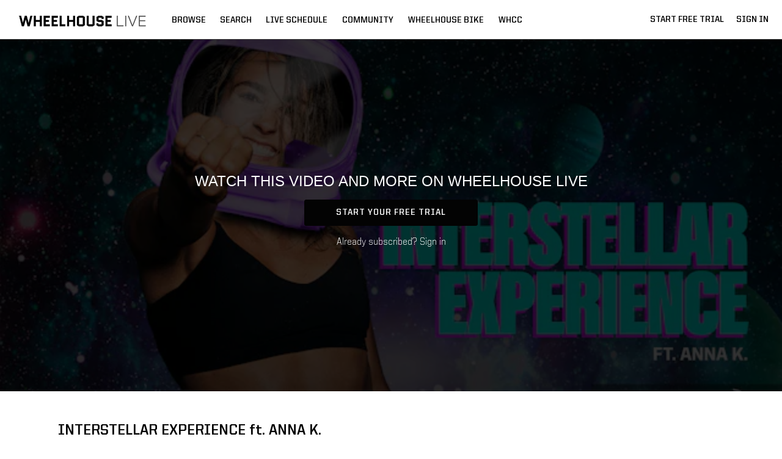

--- FILE ---
content_type: text/html; charset=utf-8
request_url: https://www.google.com/recaptcha/enterprise/anchor?ar=1&k=6LfvmnopAAAAACA1XKDZ4aLl79C20qmy7BJp9SP8&co=aHR0cHM6Ly93d3cud2hlZWxob3VzZS5saXZlOjQ0Mw..&hl=en&v=PoyoqOPhxBO7pBk68S4YbpHZ&size=invisible&anchor-ms=20000&execute-ms=30000&cb=uhr3yaxxwkm6
body_size: 49000
content:
<!DOCTYPE HTML><html dir="ltr" lang="en"><head><meta http-equiv="Content-Type" content="text/html; charset=UTF-8">
<meta http-equiv="X-UA-Compatible" content="IE=edge">
<title>reCAPTCHA</title>
<style type="text/css">
/* cyrillic-ext */
@font-face {
  font-family: 'Roboto';
  font-style: normal;
  font-weight: 400;
  font-stretch: 100%;
  src: url(//fonts.gstatic.com/s/roboto/v48/KFO7CnqEu92Fr1ME7kSn66aGLdTylUAMa3GUBHMdazTgWw.woff2) format('woff2');
  unicode-range: U+0460-052F, U+1C80-1C8A, U+20B4, U+2DE0-2DFF, U+A640-A69F, U+FE2E-FE2F;
}
/* cyrillic */
@font-face {
  font-family: 'Roboto';
  font-style: normal;
  font-weight: 400;
  font-stretch: 100%;
  src: url(//fonts.gstatic.com/s/roboto/v48/KFO7CnqEu92Fr1ME7kSn66aGLdTylUAMa3iUBHMdazTgWw.woff2) format('woff2');
  unicode-range: U+0301, U+0400-045F, U+0490-0491, U+04B0-04B1, U+2116;
}
/* greek-ext */
@font-face {
  font-family: 'Roboto';
  font-style: normal;
  font-weight: 400;
  font-stretch: 100%;
  src: url(//fonts.gstatic.com/s/roboto/v48/KFO7CnqEu92Fr1ME7kSn66aGLdTylUAMa3CUBHMdazTgWw.woff2) format('woff2');
  unicode-range: U+1F00-1FFF;
}
/* greek */
@font-face {
  font-family: 'Roboto';
  font-style: normal;
  font-weight: 400;
  font-stretch: 100%;
  src: url(//fonts.gstatic.com/s/roboto/v48/KFO7CnqEu92Fr1ME7kSn66aGLdTylUAMa3-UBHMdazTgWw.woff2) format('woff2');
  unicode-range: U+0370-0377, U+037A-037F, U+0384-038A, U+038C, U+038E-03A1, U+03A3-03FF;
}
/* math */
@font-face {
  font-family: 'Roboto';
  font-style: normal;
  font-weight: 400;
  font-stretch: 100%;
  src: url(//fonts.gstatic.com/s/roboto/v48/KFO7CnqEu92Fr1ME7kSn66aGLdTylUAMawCUBHMdazTgWw.woff2) format('woff2');
  unicode-range: U+0302-0303, U+0305, U+0307-0308, U+0310, U+0312, U+0315, U+031A, U+0326-0327, U+032C, U+032F-0330, U+0332-0333, U+0338, U+033A, U+0346, U+034D, U+0391-03A1, U+03A3-03A9, U+03B1-03C9, U+03D1, U+03D5-03D6, U+03F0-03F1, U+03F4-03F5, U+2016-2017, U+2034-2038, U+203C, U+2040, U+2043, U+2047, U+2050, U+2057, U+205F, U+2070-2071, U+2074-208E, U+2090-209C, U+20D0-20DC, U+20E1, U+20E5-20EF, U+2100-2112, U+2114-2115, U+2117-2121, U+2123-214F, U+2190, U+2192, U+2194-21AE, U+21B0-21E5, U+21F1-21F2, U+21F4-2211, U+2213-2214, U+2216-22FF, U+2308-230B, U+2310, U+2319, U+231C-2321, U+2336-237A, U+237C, U+2395, U+239B-23B7, U+23D0, U+23DC-23E1, U+2474-2475, U+25AF, U+25B3, U+25B7, U+25BD, U+25C1, U+25CA, U+25CC, U+25FB, U+266D-266F, U+27C0-27FF, U+2900-2AFF, U+2B0E-2B11, U+2B30-2B4C, U+2BFE, U+3030, U+FF5B, U+FF5D, U+1D400-1D7FF, U+1EE00-1EEFF;
}
/* symbols */
@font-face {
  font-family: 'Roboto';
  font-style: normal;
  font-weight: 400;
  font-stretch: 100%;
  src: url(//fonts.gstatic.com/s/roboto/v48/KFO7CnqEu92Fr1ME7kSn66aGLdTylUAMaxKUBHMdazTgWw.woff2) format('woff2');
  unicode-range: U+0001-000C, U+000E-001F, U+007F-009F, U+20DD-20E0, U+20E2-20E4, U+2150-218F, U+2190, U+2192, U+2194-2199, U+21AF, U+21E6-21F0, U+21F3, U+2218-2219, U+2299, U+22C4-22C6, U+2300-243F, U+2440-244A, U+2460-24FF, U+25A0-27BF, U+2800-28FF, U+2921-2922, U+2981, U+29BF, U+29EB, U+2B00-2BFF, U+4DC0-4DFF, U+FFF9-FFFB, U+10140-1018E, U+10190-1019C, U+101A0, U+101D0-101FD, U+102E0-102FB, U+10E60-10E7E, U+1D2C0-1D2D3, U+1D2E0-1D37F, U+1F000-1F0FF, U+1F100-1F1AD, U+1F1E6-1F1FF, U+1F30D-1F30F, U+1F315, U+1F31C, U+1F31E, U+1F320-1F32C, U+1F336, U+1F378, U+1F37D, U+1F382, U+1F393-1F39F, U+1F3A7-1F3A8, U+1F3AC-1F3AF, U+1F3C2, U+1F3C4-1F3C6, U+1F3CA-1F3CE, U+1F3D4-1F3E0, U+1F3ED, U+1F3F1-1F3F3, U+1F3F5-1F3F7, U+1F408, U+1F415, U+1F41F, U+1F426, U+1F43F, U+1F441-1F442, U+1F444, U+1F446-1F449, U+1F44C-1F44E, U+1F453, U+1F46A, U+1F47D, U+1F4A3, U+1F4B0, U+1F4B3, U+1F4B9, U+1F4BB, U+1F4BF, U+1F4C8-1F4CB, U+1F4D6, U+1F4DA, U+1F4DF, U+1F4E3-1F4E6, U+1F4EA-1F4ED, U+1F4F7, U+1F4F9-1F4FB, U+1F4FD-1F4FE, U+1F503, U+1F507-1F50B, U+1F50D, U+1F512-1F513, U+1F53E-1F54A, U+1F54F-1F5FA, U+1F610, U+1F650-1F67F, U+1F687, U+1F68D, U+1F691, U+1F694, U+1F698, U+1F6AD, U+1F6B2, U+1F6B9-1F6BA, U+1F6BC, U+1F6C6-1F6CF, U+1F6D3-1F6D7, U+1F6E0-1F6EA, U+1F6F0-1F6F3, U+1F6F7-1F6FC, U+1F700-1F7FF, U+1F800-1F80B, U+1F810-1F847, U+1F850-1F859, U+1F860-1F887, U+1F890-1F8AD, U+1F8B0-1F8BB, U+1F8C0-1F8C1, U+1F900-1F90B, U+1F93B, U+1F946, U+1F984, U+1F996, U+1F9E9, U+1FA00-1FA6F, U+1FA70-1FA7C, U+1FA80-1FA89, U+1FA8F-1FAC6, U+1FACE-1FADC, U+1FADF-1FAE9, U+1FAF0-1FAF8, U+1FB00-1FBFF;
}
/* vietnamese */
@font-face {
  font-family: 'Roboto';
  font-style: normal;
  font-weight: 400;
  font-stretch: 100%;
  src: url(//fonts.gstatic.com/s/roboto/v48/KFO7CnqEu92Fr1ME7kSn66aGLdTylUAMa3OUBHMdazTgWw.woff2) format('woff2');
  unicode-range: U+0102-0103, U+0110-0111, U+0128-0129, U+0168-0169, U+01A0-01A1, U+01AF-01B0, U+0300-0301, U+0303-0304, U+0308-0309, U+0323, U+0329, U+1EA0-1EF9, U+20AB;
}
/* latin-ext */
@font-face {
  font-family: 'Roboto';
  font-style: normal;
  font-weight: 400;
  font-stretch: 100%;
  src: url(//fonts.gstatic.com/s/roboto/v48/KFO7CnqEu92Fr1ME7kSn66aGLdTylUAMa3KUBHMdazTgWw.woff2) format('woff2');
  unicode-range: U+0100-02BA, U+02BD-02C5, U+02C7-02CC, U+02CE-02D7, U+02DD-02FF, U+0304, U+0308, U+0329, U+1D00-1DBF, U+1E00-1E9F, U+1EF2-1EFF, U+2020, U+20A0-20AB, U+20AD-20C0, U+2113, U+2C60-2C7F, U+A720-A7FF;
}
/* latin */
@font-face {
  font-family: 'Roboto';
  font-style: normal;
  font-weight: 400;
  font-stretch: 100%;
  src: url(//fonts.gstatic.com/s/roboto/v48/KFO7CnqEu92Fr1ME7kSn66aGLdTylUAMa3yUBHMdazQ.woff2) format('woff2');
  unicode-range: U+0000-00FF, U+0131, U+0152-0153, U+02BB-02BC, U+02C6, U+02DA, U+02DC, U+0304, U+0308, U+0329, U+2000-206F, U+20AC, U+2122, U+2191, U+2193, U+2212, U+2215, U+FEFF, U+FFFD;
}
/* cyrillic-ext */
@font-face {
  font-family: 'Roboto';
  font-style: normal;
  font-weight: 500;
  font-stretch: 100%;
  src: url(//fonts.gstatic.com/s/roboto/v48/KFO7CnqEu92Fr1ME7kSn66aGLdTylUAMa3GUBHMdazTgWw.woff2) format('woff2');
  unicode-range: U+0460-052F, U+1C80-1C8A, U+20B4, U+2DE0-2DFF, U+A640-A69F, U+FE2E-FE2F;
}
/* cyrillic */
@font-face {
  font-family: 'Roboto';
  font-style: normal;
  font-weight: 500;
  font-stretch: 100%;
  src: url(//fonts.gstatic.com/s/roboto/v48/KFO7CnqEu92Fr1ME7kSn66aGLdTylUAMa3iUBHMdazTgWw.woff2) format('woff2');
  unicode-range: U+0301, U+0400-045F, U+0490-0491, U+04B0-04B1, U+2116;
}
/* greek-ext */
@font-face {
  font-family: 'Roboto';
  font-style: normal;
  font-weight: 500;
  font-stretch: 100%;
  src: url(//fonts.gstatic.com/s/roboto/v48/KFO7CnqEu92Fr1ME7kSn66aGLdTylUAMa3CUBHMdazTgWw.woff2) format('woff2');
  unicode-range: U+1F00-1FFF;
}
/* greek */
@font-face {
  font-family: 'Roboto';
  font-style: normal;
  font-weight: 500;
  font-stretch: 100%;
  src: url(//fonts.gstatic.com/s/roboto/v48/KFO7CnqEu92Fr1ME7kSn66aGLdTylUAMa3-UBHMdazTgWw.woff2) format('woff2');
  unicode-range: U+0370-0377, U+037A-037F, U+0384-038A, U+038C, U+038E-03A1, U+03A3-03FF;
}
/* math */
@font-face {
  font-family: 'Roboto';
  font-style: normal;
  font-weight: 500;
  font-stretch: 100%;
  src: url(//fonts.gstatic.com/s/roboto/v48/KFO7CnqEu92Fr1ME7kSn66aGLdTylUAMawCUBHMdazTgWw.woff2) format('woff2');
  unicode-range: U+0302-0303, U+0305, U+0307-0308, U+0310, U+0312, U+0315, U+031A, U+0326-0327, U+032C, U+032F-0330, U+0332-0333, U+0338, U+033A, U+0346, U+034D, U+0391-03A1, U+03A3-03A9, U+03B1-03C9, U+03D1, U+03D5-03D6, U+03F0-03F1, U+03F4-03F5, U+2016-2017, U+2034-2038, U+203C, U+2040, U+2043, U+2047, U+2050, U+2057, U+205F, U+2070-2071, U+2074-208E, U+2090-209C, U+20D0-20DC, U+20E1, U+20E5-20EF, U+2100-2112, U+2114-2115, U+2117-2121, U+2123-214F, U+2190, U+2192, U+2194-21AE, U+21B0-21E5, U+21F1-21F2, U+21F4-2211, U+2213-2214, U+2216-22FF, U+2308-230B, U+2310, U+2319, U+231C-2321, U+2336-237A, U+237C, U+2395, U+239B-23B7, U+23D0, U+23DC-23E1, U+2474-2475, U+25AF, U+25B3, U+25B7, U+25BD, U+25C1, U+25CA, U+25CC, U+25FB, U+266D-266F, U+27C0-27FF, U+2900-2AFF, U+2B0E-2B11, U+2B30-2B4C, U+2BFE, U+3030, U+FF5B, U+FF5D, U+1D400-1D7FF, U+1EE00-1EEFF;
}
/* symbols */
@font-face {
  font-family: 'Roboto';
  font-style: normal;
  font-weight: 500;
  font-stretch: 100%;
  src: url(//fonts.gstatic.com/s/roboto/v48/KFO7CnqEu92Fr1ME7kSn66aGLdTylUAMaxKUBHMdazTgWw.woff2) format('woff2');
  unicode-range: U+0001-000C, U+000E-001F, U+007F-009F, U+20DD-20E0, U+20E2-20E4, U+2150-218F, U+2190, U+2192, U+2194-2199, U+21AF, U+21E6-21F0, U+21F3, U+2218-2219, U+2299, U+22C4-22C6, U+2300-243F, U+2440-244A, U+2460-24FF, U+25A0-27BF, U+2800-28FF, U+2921-2922, U+2981, U+29BF, U+29EB, U+2B00-2BFF, U+4DC0-4DFF, U+FFF9-FFFB, U+10140-1018E, U+10190-1019C, U+101A0, U+101D0-101FD, U+102E0-102FB, U+10E60-10E7E, U+1D2C0-1D2D3, U+1D2E0-1D37F, U+1F000-1F0FF, U+1F100-1F1AD, U+1F1E6-1F1FF, U+1F30D-1F30F, U+1F315, U+1F31C, U+1F31E, U+1F320-1F32C, U+1F336, U+1F378, U+1F37D, U+1F382, U+1F393-1F39F, U+1F3A7-1F3A8, U+1F3AC-1F3AF, U+1F3C2, U+1F3C4-1F3C6, U+1F3CA-1F3CE, U+1F3D4-1F3E0, U+1F3ED, U+1F3F1-1F3F3, U+1F3F5-1F3F7, U+1F408, U+1F415, U+1F41F, U+1F426, U+1F43F, U+1F441-1F442, U+1F444, U+1F446-1F449, U+1F44C-1F44E, U+1F453, U+1F46A, U+1F47D, U+1F4A3, U+1F4B0, U+1F4B3, U+1F4B9, U+1F4BB, U+1F4BF, U+1F4C8-1F4CB, U+1F4D6, U+1F4DA, U+1F4DF, U+1F4E3-1F4E6, U+1F4EA-1F4ED, U+1F4F7, U+1F4F9-1F4FB, U+1F4FD-1F4FE, U+1F503, U+1F507-1F50B, U+1F50D, U+1F512-1F513, U+1F53E-1F54A, U+1F54F-1F5FA, U+1F610, U+1F650-1F67F, U+1F687, U+1F68D, U+1F691, U+1F694, U+1F698, U+1F6AD, U+1F6B2, U+1F6B9-1F6BA, U+1F6BC, U+1F6C6-1F6CF, U+1F6D3-1F6D7, U+1F6E0-1F6EA, U+1F6F0-1F6F3, U+1F6F7-1F6FC, U+1F700-1F7FF, U+1F800-1F80B, U+1F810-1F847, U+1F850-1F859, U+1F860-1F887, U+1F890-1F8AD, U+1F8B0-1F8BB, U+1F8C0-1F8C1, U+1F900-1F90B, U+1F93B, U+1F946, U+1F984, U+1F996, U+1F9E9, U+1FA00-1FA6F, U+1FA70-1FA7C, U+1FA80-1FA89, U+1FA8F-1FAC6, U+1FACE-1FADC, U+1FADF-1FAE9, U+1FAF0-1FAF8, U+1FB00-1FBFF;
}
/* vietnamese */
@font-face {
  font-family: 'Roboto';
  font-style: normal;
  font-weight: 500;
  font-stretch: 100%;
  src: url(//fonts.gstatic.com/s/roboto/v48/KFO7CnqEu92Fr1ME7kSn66aGLdTylUAMa3OUBHMdazTgWw.woff2) format('woff2');
  unicode-range: U+0102-0103, U+0110-0111, U+0128-0129, U+0168-0169, U+01A0-01A1, U+01AF-01B0, U+0300-0301, U+0303-0304, U+0308-0309, U+0323, U+0329, U+1EA0-1EF9, U+20AB;
}
/* latin-ext */
@font-face {
  font-family: 'Roboto';
  font-style: normal;
  font-weight: 500;
  font-stretch: 100%;
  src: url(//fonts.gstatic.com/s/roboto/v48/KFO7CnqEu92Fr1ME7kSn66aGLdTylUAMa3KUBHMdazTgWw.woff2) format('woff2');
  unicode-range: U+0100-02BA, U+02BD-02C5, U+02C7-02CC, U+02CE-02D7, U+02DD-02FF, U+0304, U+0308, U+0329, U+1D00-1DBF, U+1E00-1E9F, U+1EF2-1EFF, U+2020, U+20A0-20AB, U+20AD-20C0, U+2113, U+2C60-2C7F, U+A720-A7FF;
}
/* latin */
@font-face {
  font-family: 'Roboto';
  font-style: normal;
  font-weight: 500;
  font-stretch: 100%;
  src: url(//fonts.gstatic.com/s/roboto/v48/KFO7CnqEu92Fr1ME7kSn66aGLdTylUAMa3yUBHMdazQ.woff2) format('woff2');
  unicode-range: U+0000-00FF, U+0131, U+0152-0153, U+02BB-02BC, U+02C6, U+02DA, U+02DC, U+0304, U+0308, U+0329, U+2000-206F, U+20AC, U+2122, U+2191, U+2193, U+2212, U+2215, U+FEFF, U+FFFD;
}
/* cyrillic-ext */
@font-face {
  font-family: 'Roboto';
  font-style: normal;
  font-weight: 900;
  font-stretch: 100%;
  src: url(//fonts.gstatic.com/s/roboto/v48/KFO7CnqEu92Fr1ME7kSn66aGLdTylUAMa3GUBHMdazTgWw.woff2) format('woff2');
  unicode-range: U+0460-052F, U+1C80-1C8A, U+20B4, U+2DE0-2DFF, U+A640-A69F, U+FE2E-FE2F;
}
/* cyrillic */
@font-face {
  font-family: 'Roboto';
  font-style: normal;
  font-weight: 900;
  font-stretch: 100%;
  src: url(//fonts.gstatic.com/s/roboto/v48/KFO7CnqEu92Fr1ME7kSn66aGLdTylUAMa3iUBHMdazTgWw.woff2) format('woff2');
  unicode-range: U+0301, U+0400-045F, U+0490-0491, U+04B0-04B1, U+2116;
}
/* greek-ext */
@font-face {
  font-family: 'Roboto';
  font-style: normal;
  font-weight: 900;
  font-stretch: 100%;
  src: url(//fonts.gstatic.com/s/roboto/v48/KFO7CnqEu92Fr1ME7kSn66aGLdTylUAMa3CUBHMdazTgWw.woff2) format('woff2');
  unicode-range: U+1F00-1FFF;
}
/* greek */
@font-face {
  font-family: 'Roboto';
  font-style: normal;
  font-weight: 900;
  font-stretch: 100%;
  src: url(//fonts.gstatic.com/s/roboto/v48/KFO7CnqEu92Fr1ME7kSn66aGLdTylUAMa3-UBHMdazTgWw.woff2) format('woff2');
  unicode-range: U+0370-0377, U+037A-037F, U+0384-038A, U+038C, U+038E-03A1, U+03A3-03FF;
}
/* math */
@font-face {
  font-family: 'Roboto';
  font-style: normal;
  font-weight: 900;
  font-stretch: 100%;
  src: url(//fonts.gstatic.com/s/roboto/v48/KFO7CnqEu92Fr1ME7kSn66aGLdTylUAMawCUBHMdazTgWw.woff2) format('woff2');
  unicode-range: U+0302-0303, U+0305, U+0307-0308, U+0310, U+0312, U+0315, U+031A, U+0326-0327, U+032C, U+032F-0330, U+0332-0333, U+0338, U+033A, U+0346, U+034D, U+0391-03A1, U+03A3-03A9, U+03B1-03C9, U+03D1, U+03D5-03D6, U+03F0-03F1, U+03F4-03F5, U+2016-2017, U+2034-2038, U+203C, U+2040, U+2043, U+2047, U+2050, U+2057, U+205F, U+2070-2071, U+2074-208E, U+2090-209C, U+20D0-20DC, U+20E1, U+20E5-20EF, U+2100-2112, U+2114-2115, U+2117-2121, U+2123-214F, U+2190, U+2192, U+2194-21AE, U+21B0-21E5, U+21F1-21F2, U+21F4-2211, U+2213-2214, U+2216-22FF, U+2308-230B, U+2310, U+2319, U+231C-2321, U+2336-237A, U+237C, U+2395, U+239B-23B7, U+23D0, U+23DC-23E1, U+2474-2475, U+25AF, U+25B3, U+25B7, U+25BD, U+25C1, U+25CA, U+25CC, U+25FB, U+266D-266F, U+27C0-27FF, U+2900-2AFF, U+2B0E-2B11, U+2B30-2B4C, U+2BFE, U+3030, U+FF5B, U+FF5D, U+1D400-1D7FF, U+1EE00-1EEFF;
}
/* symbols */
@font-face {
  font-family: 'Roboto';
  font-style: normal;
  font-weight: 900;
  font-stretch: 100%;
  src: url(//fonts.gstatic.com/s/roboto/v48/KFO7CnqEu92Fr1ME7kSn66aGLdTylUAMaxKUBHMdazTgWw.woff2) format('woff2');
  unicode-range: U+0001-000C, U+000E-001F, U+007F-009F, U+20DD-20E0, U+20E2-20E4, U+2150-218F, U+2190, U+2192, U+2194-2199, U+21AF, U+21E6-21F0, U+21F3, U+2218-2219, U+2299, U+22C4-22C6, U+2300-243F, U+2440-244A, U+2460-24FF, U+25A0-27BF, U+2800-28FF, U+2921-2922, U+2981, U+29BF, U+29EB, U+2B00-2BFF, U+4DC0-4DFF, U+FFF9-FFFB, U+10140-1018E, U+10190-1019C, U+101A0, U+101D0-101FD, U+102E0-102FB, U+10E60-10E7E, U+1D2C0-1D2D3, U+1D2E0-1D37F, U+1F000-1F0FF, U+1F100-1F1AD, U+1F1E6-1F1FF, U+1F30D-1F30F, U+1F315, U+1F31C, U+1F31E, U+1F320-1F32C, U+1F336, U+1F378, U+1F37D, U+1F382, U+1F393-1F39F, U+1F3A7-1F3A8, U+1F3AC-1F3AF, U+1F3C2, U+1F3C4-1F3C6, U+1F3CA-1F3CE, U+1F3D4-1F3E0, U+1F3ED, U+1F3F1-1F3F3, U+1F3F5-1F3F7, U+1F408, U+1F415, U+1F41F, U+1F426, U+1F43F, U+1F441-1F442, U+1F444, U+1F446-1F449, U+1F44C-1F44E, U+1F453, U+1F46A, U+1F47D, U+1F4A3, U+1F4B0, U+1F4B3, U+1F4B9, U+1F4BB, U+1F4BF, U+1F4C8-1F4CB, U+1F4D6, U+1F4DA, U+1F4DF, U+1F4E3-1F4E6, U+1F4EA-1F4ED, U+1F4F7, U+1F4F9-1F4FB, U+1F4FD-1F4FE, U+1F503, U+1F507-1F50B, U+1F50D, U+1F512-1F513, U+1F53E-1F54A, U+1F54F-1F5FA, U+1F610, U+1F650-1F67F, U+1F687, U+1F68D, U+1F691, U+1F694, U+1F698, U+1F6AD, U+1F6B2, U+1F6B9-1F6BA, U+1F6BC, U+1F6C6-1F6CF, U+1F6D3-1F6D7, U+1F6E0-1F6EA, U+1F6F0-1F6F3, U+1F6F7-1F6FC, U+1F700-1F7FF, U+1F800-1F80B, U+1F810-1F847, U+1F850-1F859, U+1F860-1F887, U+1F890-1F8AD, U+1F8B0-1F8BB, U+1F8C0-1F8C1, U+1F900-1F90B, U+1F93B, U+1F946, U+1F984, U+1F996, U+1F9E9, U+1FA00-1FA6F, U+1FA70-1FA7C, U+1FA80-1FA89, U+1FA8F-1FAC6, U+1FACE-1FADC, U+1FADF-1FAE9, U+1FAF0-1FAF8, U+1FB00-1FBFF;
}
/* vietnamese */
@font-face {
  font-family: 'Roboto';
  font-style: normal;
  font-weight: 900;
  font-stretch: 100%;
  src: url(//fonts.gstatic.com/s/roboto/v48/KFO7CnqEu92Fr1ME7kSn66aGLdTylUAMa3OUBHMdazTgWw.woff2) format('woff2');
  unicode-range: U+0102-0103, U+0110-0111, U+0128-0129, U+0168-0169, U+01A0-01A1, U+01AF-01B0, U+0300-0301, U+0303-0304, U+0308-0309, U+0323, U+0329, U+1EA0-1EF9, U+20AB;
}
/* latin-ext */
@font-face {
  font-family: 'Roboto';
  font-style: normal;
  font-weight: 900;
  font-stretch: 100%;
  src: url(//fonts.gstatic.com/s/roboto/v48/KFO7CnqEu92Fr1ME7kSn66aGLdTylUAMa3KUBHMdazTgWw.woff2) format('woff2');
  unicode-range: U+0100-02BA, U+02BD-02C5, U+02C7-02CC, U+02CE-02D7, U+02DD-02FF, U+0304, U+0308, U+0329, U+1D00-1DBF, U+1E00-1E9F, U+1EF2-1EFF, U+2020, U+20A0-20AB, U+20AD-20C0, U+2113, U+2C60-2C7F, U+A720-A7FF;
}
/* latin */
@font-face {
  font-family: 'Roboto';
  font-style: normal;
  font-weight: 900;
  font-stretch: 100%;
  src: url(//fonts.gstatic.com/s/roboto/v48/KFO7CnqEu92Fr1ME7kSn66aGLdTylUAMa3yUBHMdazQ.woff2) format('woff2');
  unicode-range: U+0000-00FF, U+0131, U+0152-0153, U+02BB-02BC, U+02C6, U+02DA, U+02DC, U+0304, U+0308, U+0329, U+2000-206F, U+20AC, U+2122, U+2191, U+2193, U+2212, U+2215, U+FEFF, U+FFFD;
}

</style>
<link rel="stylesheet" type="text/css" href="https://www.gstatic.com/recaptcha/releases/PoyoqOPhxBO7pBk68S4YbpHZ/styles__ltr.css">
<script nonce="BRJ7E09MHF320ngb6QvapA" type="text/javascript">window['__recaptcha_api'] = 'https://www.google.com/recaptcha/enterprise/';</script>
<script type="text/javascript" src="https://www.gstatic.com/recaptcha/releases/PoyoqOPhxBO7pBk68S4YbpHZ/recaptcha__en.js" nonce="BRJ7E09MHF320ngb6QvapA">
      
    </script></head>
<body><div id="rc-anchor-alert" class="rc-anchor-alert"></div>
<input type="hidden" id="recaptcha-token" value="[base64]">
<script type="text/javascript" nonce="BRJ7E09MHF320ngb6QvapA">
      recaptcha.anchor.Main.init("[\x22ainput\x22,[\x22bgdata\x22,\x22\x22,\[base64]/[base64]/[base64]/bmV3IHJbeF0oY1swXSk6RT09Mj9uZXcgclt4XShjWzBdLGNbMV0pOkU9PTM/bmV3IHJbeF0oY1swXSxjWzFdLGNbMl0pOkU9PTQ/[base64]/[base64]/[base64]/[base64]/[base64]/[base64]/[base64]/[base64]\x22,\[base64]\\u003d\\u003d\x22,\x22w44tw4/CmcK1wrcew5/DrsONw4nDlldKdjN1WixFDjDDh8Odw6HCo8OsZBJgEBfChcKYOmRuw7BJSmpsw6QpYBtIIMK+w6HCsgECTMO2ZsOqbcKmw55+w73DvRtHw4XDtsO2XMKyBcK1GsOhwowCZj7Cg2nCjMKTRMObAS/DhUElAD11wqQuw7TDmMKKw59jVcOpwoxjw5PCoghVwofDiQDDp8OdKRNbwqlzJV5Hw7rCt3vDncK9N8KPXBMTZMOfwo7CnRrCjcK7cMKVwqTCnELDvlgqPMKyLErCs8KwwokowpbDvGHDsUFkw7dAWjTDhMKQOsOjw5fDiCtKTBFoW8K0WsKeMh/ClcOrA8KFw4JBR8KJwqFresKBwqU1REfDm8Oow4vCo8OEw6o+XQ5awpnDiF0eSXLCnAk6wptLwq7DvHpCwpcwES1gw6c0wrHDscKgw5PDsy52wp4XPcKQw7UeCMKywrDCgMKGecKsw4E/SFcvw67DpsOnVSrDn8Kiw718w7nDkmI8wrFFXMKJwrLCtcKYDcKGFBfCnxVvYVDCksKrNGTDmUTDmsKOwr/[base64]/wq/[base64]/CrsKsX2fDlDfDhXnCmnQdw45aci/Cm8ONR8Kdw5rCkcK7w4XCg0ALNMKmdj/[base64]/[base64]/Dih/Dv8OWI8OeRgPDi8Kww7NBOSduw7/[base64]/CuEPDtsOITcK/w6pDeWEfwqY/BkgdZsOSUGEJwpHDsQhNwrhpDcKnPDUIKcOrw7jDkMOiwovDhMKXTsO6wpIgacKYw43CvMODwrnDhAMhaB/[base64]/CsmbDnEXDiMOZfzYOasK1w7dqw7rDonnDn8OoMMKAejbDg13DhMKDFsOEB2kBw4oMWMOzwrw5KcOAABEBwovCv8OewpJlwoQCe27CsVsKwrTDoMKwworDgMKvwoRxPifCmsKsJ1QLwrvDs8K0LBktB8Odwr/CjjDDjcOtZ0Ytwp/Ch8KNHcOAXEjCr8O9w6/DssKuw4PDnUxFwqhADxx7w5VreW0MMVbDp8OIAUzCgEfCoUnDpsO4KmLCs8KbHQfCsUrCh1J4LMOhwr7CnVbDl2h7AUrDpk/DpcKiwpYdPGQjQMOsA8KrwqHCtsOtJyTDuTbDssOEDMO0wqbDucKIeEfDt3DDrRBawprCh8OKLMOuTTxObUDClMKEAsOwAMK1LVvCg8K5KcOqRR/CswvDuMO5AsKYwpRtwpHCv8OSw6jDijgIJjPDkVYowr/ClsO/YcKlwqDCtA/Dv8Kuwr7Dg8KBCR/Cl8OgDmwRw7cLKlLCvcOtw6PDi8OZEWNnw4QLw4zDgVN6w7UpUmbCmidtw4HChgzDlxPCq8O1HS/Du8KCw7rDmMKZwrEYYwRUw7ReCsKtXsOCDXrCgsKRwoLChMOEZ8OmwpUpP8OEwqvDocKaw5lrFcKmdMK1c0bCgcOnwr8Awol9wqPDow7CjsKGw4fDuxLDmcKPwo3Du8KTHsOXS3JmwrXCmDYEdMKXwrfDq8Kpw6jCsMKpSsKsw4LCnMKTVMO9w6nDj8OkwrbDi1Y/PWUTw6nCrRvCnVovwrIFMWpvwqgeN8OgwrIzwq/Dk8KSOMKDOnlfYyfCpsOTKSxYUMKKwqkXIcKUw6nDind/UcKnI8O7w5TDvTTDgcOTw7RPBsOpw57DlEhZw5DCtMKswps8GWF0WMODVSDDjU9lwpY6w67CmALCry/DgcKew68hwrDDtmrCr8KPw7HCrjvDo8K7b8Oswospf2vCiMK3UGMKwqV+wpLCscKUw4LCpsOvbcOtwo5/az/DgcO2asKkecOyfcO1wr3CqiDChMKAw6LCuFZ8BXQHw7l9EwbCj8K3IVllF1lmw7B/[base64]/w7t/[base64]/Cu07ChznDohE/NB1GYmjCtUl3BMOlw4zDs3rChMO+Q8KvOsOew47DhsKDMMKww5lnwpLDgwjCuMKDICUCEmNmwpMcOysVw7QFwptnJsKjOcOYwrY2NnLCjwzDnVzCoMOjw65wfTNrwqrDpcKHGsO/I8OTwq/[base64]/CmMKswpZ3woI/[base64]/CucO8PS8aJUTCp8OwK8O8woQUfMKlJlfDmsO0BsKnDw3DhE3ClcO4w5XCsFXCpsK/IsOXw73ChBwZFg/CqGoCwoDDqcKhQ8OuVsKxMMKWw6TDt1fCosOywpTClcK7HFdEw4zDnsOUwonCuEcdGcOuwrLCpzVaw7/[base64]/dDdzwrlCw7YnwpLCmcODVjcSwoc2wocFXMK5c8OMdcOfcW5bUMKUFRfDusOMe8KIWAJDwr/DvcOxw4nDl8O+GGkgw5MWKj3DgVvDu8O/C8KpwrLDtTfDgMOvw4V0w6BTwoh+wrxUw4zCjAtfw60LaTBWwrPDhcKEw53Cl8KPwpDChMKEw7RdbT0hQ8Kpw78NZBZ/QWZhDXTDrsKAwrMOFMKNw4kZU8K6eFrCthnDn8KzwqfDk0YCw6/CkSRwNsKVw5/[base64]/[base64]/CiMKYwozDicONPsKxwps1BMOudcKoS8OcG1ICwrXChcKLG8KTVjFJLsOKOjDClMOqw5stBQnDhXzDjC/CnsOZw4TDkgTCvTfCiMO1wqU/w4Fpwrs4w63CpcKiwrTCmQpbw6sDTX3DmsKwwoNSVXMhZThCEVDCp8K6bSk2PSh2OsORPsOaJ8K1VzHCvcODLg/Dk8KvOsKcw4fCpgZcJwYxwpcNbMO/[base64]/[base64]/[base64]/Cs3pEw5tvw70Nw54wwr7CnsOXDR7CsnvCuzvCkxHDvcOZwpLCi8OaaMOsW8O5O2B/[base64]/RDfCsRzDj8OiIcO5wpJPwrHCpsOTwqXDuMKuU8Onw4XCh2UyVsObwqHCnMONM1/DsRckH8KbBm1xw5XCksOPQkfDmUo+FcOfwoN9JlB+ZRrDvcO+w7RHYsK6KFXCnwvDl8Kyw7NLwrUEwrrCvgnDiUYkw6TCssKdwqYUBMKmWcK2BhLDt8OGJ1gxw6RDOntgaWTCvsOmwps/dA9DK8KIw7bDklfDpMOdw6hnw7hWwojDkcKMAl42WsOoeBfCoTDDlMOfw6lWaUbCscKfa1LDqsKtw6w7w6Vywol4OnbDvsOhH8K/eMK+d1dZwpTCtwt/FUzDgkl4csO9LxAuw5LCicKxWzTDvsKaKcOYw5zCqsO2asOmwoN6w5bDvcKHG8KRw5/CnsKaH8KMLXXDjTTCgTJldsK2w77DocOjw5R1w5oSCcKzw5gjFHDDmiZiccOOJ8K9ThMqw4hCdsOVXsKRwqTCkMKWwplQdBvCk8O0w6bCrC3Dv3fDlcOqDMKkwoTDp2TDrUHDs2rCvlICwrULbMOWw7rDqMOWw4Ynwo/DkMOZYUhYw6d9fcODUGJ/wq0nw6XDnngHdXPCqxXCmMK/w4VAf8O5wpM2w7hfw5nDlMKeDn5/wqnCjEA7X8KLP8KqHsOjwrvCtgkmYMOjw73Cl8OwWBIgw7bDtcKNwqtOUMKWw4nCtGZHZ0HDvgXCsMO6w6ouw67DuMODwq3DpTTDmWnCgl/DpsOpwqwSw6RSHsKzwo1GVgEpd8KiDGxoY8KEwo5Sw7vCjBLDjjHDuG7DlcKPwovCmTnCrMKAworCj33DlcORwoPCtS9kwpR2w7B5w5M2c3gXA8Klw6wqwpnCk8Ohwr/[base64]/DusO2EAlNw7bDgStfRyrDj0DDo1d5woBOwpHDi8OSJTBmwrRWe8KuNBHDrnpjT8KnwrHDoQLChcKawqcudwnCgFxWB1/Cv1h6w6LCpXVow7rCu8K0B0bCgMOowr/DlQ93L0Fhw55LG1bCmSoawqLDmcKxwqrDkBrCjMOtc2jCvXzCsHtNTS0Qw7I0QcODaMKyw6vDhBLDk33CjlkjdCUDwoUaXsO1wo1IwqoFB3ldLsOhdUXCmMOEXl5Zw5HDnmPCuHDDoyrCkG5iG2kLw71iw5/[base64]/DlcKlw6HCs8KSG1jDrcKXwpPCnFLCv8OpGlDCkcOhwrfDpFfClh4jwrwxw6vDqcOnbnpZLlvCnMOywqXCl8K+dcODVMK9BMKZYsOBOMOkTyfDpg1AYMKOwoXDgsOUwq/Cm3oZCsKdwpzDocOwR04vwofDjcKjY3vCsHAjFgfDnQEMOMKZdRnDviQUfkXCh8KVdjvCm38zwpQoOMOvZsOCw4vDo8Opw5kowpbClCLCt8Oswr7Cn0MBw7nClsK9wpEowpB6EsORw5NcGsOYSWk+wozChcKrw7NIwotzwpvCkcKGccOYJcOyBsKNXsKGw4UQaQ/DhUDDhMOOwp98WsOKccKdJQXDu8KWwrI0wr/Ct0DDvnPCoMKww751w4IjbMKTwpjDkMO2RcKJSsOrw6jDtVcbw49LXEJCwp4pw50GwqkIFSYYwrPDgyFNQ8OXwpxlw5rDuT3CnSpwTSTDiWrCrsO1woNiwpDCmRbDssOew73CjsOIZit8wrPDrcOdacOCw5vDuzvCnVXCvsOIw4zDisK/HUjDjG/CvH3DnsOzNsO/ZlpsJlAxwpjDvitFwrrCr8Oaf8OIwpnDl0ljwrtPKMK6w7UzMBMTXRLCkyfCnXlIH8O7w4pqEMO/wr4MBS3Dl11WwpPDrMKGe8K3VcKtOMO2wp/Ch8Kmw5VNwp1Na8OqdlTDnnxpw77CvgfDrQ44w4EJAcOWwp5swp7DjcOjwqNTYUIJwr/CrMKebGjCj8KsT8KfwqwNw5EOEcOqM8O1KMKuw6Y4WcOJDzXCiCMAXXZ/w5TDv0RZwovDvsO6Q8KbcMO/woXDvcOgOVHCjMOvHlcIw5/CvsOKG8KcP1PDtMKVeQPCv8KFwo5BwpNxw6/Do8OUXHRRMMK7cHXCoDR5H8KATTXCg8Kbw79AWw/DnVzCqFnDuA/DtBJzw4tww4rDsCfChTocNcOgc30ow6fCtcOtOE7Cv2/[base64]/[base64]/CvcOFQcOSwq3DjlTDnATCnDDChidsUMKbw5MZwrEQw6cYwqwdwpfCpSHDn3l7Fit0ZirDscO2R8OORF3CgsKsw7FMGgY6DsOcwpUcKkc/wqdxHsKpwoMSCwzCvG/CjsKzw4ZqZcK6PMKLwrLCkMKdw6cbPMKcScONcMKdw7NeB8O8IysYDMKOHhrDpsOmw4thAMO+OyfDh8KJwqPDrcKRwqJQfUphGhUJw5zCtn45wqoQZXHDpAHDr8KjCcO0w4XDnD9DY2fCgUvDu1/Ds8OrC8K3w5zDgBrCrDPDmMOpdHgQe8OfAMKfV301LT1Jw6zCgjhJw5jCmsKXwqtHw6TCicOWw4c9BH0kBcOzw6nDoS9vNMOFZQt/[base64]/Di8KNw4DDrMKweynDmDBqwopTwp5laMKCa3/Ds3EjdMOFFcKew7bDpMKrVXlJGcOdLFskw5PCtgccFX5/T2VkRhAXWcK+KcKIwo0uEcOJEcOnNMO2BcO0O8OTIsK9HsKBw7UGwrlIUcOow6ZoShEwBUM+E8KeZyxzMUZwwpjDvMOJw7RMw7hKw7U2wq9ZOBp8c0jDgcKZw6AOSWXDj8ONQMKjw67DvcKva8KWeTbDum3CjyMhwo/CmcOadinCqcOvZMKAwpkew67DtRIVwrRWI2wLwrrDl3HCtMOYIsODw4/Dm8OUwpbCpAfDjMK6fcOYwoEawobDosK2w5DCpsKMbMKHXmNRYsK2MHbDsxfDp8O5IMORwqfCiMOUOwA9wpLDl8OKwo8ew5LCjyLDuMOWw6XDi8OMw73CicO+w58KHTllAAPDl00rw74IwrZ7EHRyFH7DuMOBw7vCl3/CiMO2CRHCuSDCvsKYB8KWCTLCg8OJU8OcwoBhcWxTNMOmwpZTw7jCrQhxwqTCscKaBsKXwqcZw4AfJMKSPyTCm8KcD8KeIAhBwr/CtsKicsKmwq8hwphrLxMbw7vCuzAYdcOfPcKeUHJ+w64bw73Cm8OCCcO2w51sY8O0bMKgRyBfwq/CisKZLsKrPcKmcMKMZMO8YcK/GkMNFcKPwqElw5nDk8KEw4ZrIgXCtMO2w63CrhdyNAwUwqLCnGYPw5HDv27DvsKAwowzXFTCmMKWJwLDpsO6G23CohLCvX9Jd8KNw6HCosK3w499LcK8H8KRwrgjw77CplRHK8OlUcOmRCMow6HDj1ZFwpNxJsKbWcOsNxLDrlABHsOWwrPCnCTCpsOzb8O/[base64]/Ck30pJcKkQngrw7NQEnRSwo/DlMKwKlNnwq92wqJXwqAGacO1EcO/[base64]/[base64]/[base64]/ChXTClsOMwoXDpcKIw7ZzbSjDp8OCd8OAfATCk8Kvw4DCgBwswrnDrQ9/wq7Cll84wq/[base64]/DtcKQw7sgw4nDqcKAwqBJwpDCoS4Iw6Fow6RlwrUJMQjClnvCqmfCik7CusOpaULCrWdkSMK/fwvCq8Ohw4xTIhxyf2pSDcOKw6HCk8OFPm7DiS0dCTc2JH7CrittAXVgTlYCb8KtbXPDncOLc8K/w67DrcO/XlsPdyTCrMO1ZsK4w5vDhUHDoGHDl8OMwqzCswNVAMKewrjCjwbCt2jCpMOuwq7DhcOCMBN1Pi3DtVoMaBtxBcOewprCmVxKb25dRzLCo8KSVsOYYsOEE8KLL8Oyw6hPOhTClMOuKHLDhMK/w6gnNMODw7hWwrDCvWhcw67Di0UpQcOhfsOIZMOFRFfCliHDuCRZwo7DpgvCo0wsFWvDqcKDH8O5cR/DiGZ8OsK7wpBzLAHDrBpVw5JXw6/CgMO0wrBiQmTDhEXCoz0Pw4TDvDAqwp3DlVM7wrXCoBpUw5DCjDZbwoAiw7E/wo01w7t2w6oMD8K7wr3DmkvCmMO2LcOXUMK2wozDkjIgZjw2XsKjw4jCpsO0U8KPwrVMw4EFbyRhwoLCtXI1w5XCswRow5vCmkdVw7ESw5LDrxYvwrE4w6nCm8KtY2vCkiRVf8OfZ8KLwoXCl8OiRgdGHMO9w6XCnA3DqsKWw6/DmsOOVcKSFx00RxoBw6DCqlBlw4LCgsOSwodnw7wiwqjCsCvDm8OBR8O0wpR1exoJC8O2wo0Gw4fCtcOmwrFrCcKHIsO/WHfDo8KGw6nDmj/[base64]/[base64]/DvsKCUSIuw7vClcO/ADnDn37CpsOKUxrDiTVuDU1yw73CjwPDjR/[base64]/Cuih1w6HClHbCtmPCgsO8w6MPQMKOT8K9D1bCnVcKw4/Cl8OAwpN8w6DDiMKpwp/DqxILK8OUwp/Dj8K3w5ZRXMOmXi7CtcOjKRHDlsKHcMK0f3phfFcCw4sycz1HUcOFeMOrw6HCj8KFw4FWRMKbVsKOPhZNJsKqw6HDs33Ds1HCq33CsnEzAMKsZsKNw5hRw6N8w6x0Pz7CvMKjdxbDi8Owd8Khw5tiw6hlN8Kvw5/CtcOgwo/[base64]/TiwKEMKAaRDDucKtLXvCk8KeJMOtDXLDpsKOw5VWGsKTw6pHwojDhGl6w6zCk2XDlV3Cu8KNw4PChgpACsOAw6IRcBfCp8KuE2YZw4gJLcOtZBFBUsOYwq1lB8Kpw6zDpn/Dv8Kuwp4Iw7BjP8O0wookflEgQCdzw6EQXhfDuFAEw67DvsKlSkwxYsK/[base64]/ChzPDjRXDgB/ClsOFwq9Vw744w7HCgHvCuMKqWsK2w54MTG1Iw785wpV8c3B7TcKMw4JcwojDgg0RwoHCuU7ClkrChTRrwqPCnMKWw4/CsSU6woJCw6JPFcKewqXDksOcw4fCncKcXR5bw7nCrcOrLzvDpsK8w4kVw6rCu8OHw6USLU/CksKFYBfCtsKCw61if00Mw6VAJcKkw67DiMO3KWIewqwWQMOZwrVWPQZbwqVhQwnCscK+IRTChWsUbMKIwpHDrMOFwp7DoMOHw7kvw5HDocOtw49Hw7PDn8KwwrPCu8K+BR0fw6DDk8OMw4/CnTIxFwZuw4jDgMOUAy/Dl0bDvsOqaXLCosODTsKzwonDm8Ofw6vCssKWw5p9w6Nywotkwp/[base64]/w4XDg29Yw6k+HMOeYMOjw7/DpUNQw7HDgS0Fw6bCscOhwrfDicOAw67CiFLDrQBhw73CqxLClcKIMGAlw7fCtMOIE1bCk8Oaw74+DlXDhXHCvsKnwp/CmhA9wp3ChRzCo8OKw5sKwpsAw7rDtBcaXMKiwqvDiFx8BcOkWsKsJQjDtcKtUgLCgMKew6MQwogAID3Cm8OhwrYDSsOswro9S8OISMOiGMOeIA5+w7MGwoFow7DDpUDDvTPCksOPw4zCr8KVcMKnw6XCoAvDucKYWMODFkhoN3lBEsKnwq/[base64]/[base64]/wqpTw74Qw4nDrn3DpmBlw4IHBAvDvR0EPMOowrrDuVY1w5XCssOfRBIKw6DDrsOnw4XDosOsajBuwoEhwoDCoxMvbirCgEDCpsKTw7XCugBZfsOeLcOtw5vDlH3CigHCocKkGgscw7d5SDDDo8OhfMObw53DlVzCkMKGw6QPQX9Awp/CiMOgwqRgw5DCpDjCm3TDhVpqwrXDlcORw7nDssKww5bCtyA8w6cPdsK7GTfCnWfCuxcgwpwAeyY2WsOvwp9ZWggFbXzDszPChsKcZMOBRj7DsRsVw5daw7HCpE5Ww5dOaR/CnMKpwq1zw73CvsOkYnoCwobDqsKnw69dKMKmwq5fw4TDhsOBwpQnw4Zyw5fCn8OdUSHDlTjCmcOfYUtywrVRDkDDvMKwacKFw4V4w4lhw6XDiMK7w7tXwrDCucOsw7jCkgleYRTCpcK2wrjDqkdOw4FnwpzCkFhjw6jDon/DjMKCw4NYw7vDtcOowoMsf8O5CcO/wqjDgMKcwrZNd3I1w5p2w7XCqyjCpD8WTxw7NCjCtcKvUcKlwotUI8OtS8KwYy9QUMOaMxUuw4Y/w5wdY8KsRsO+wr3ClnDCvQlaFcK4wqzDkyEeJ8K+IsOmKUomw43ChsO5LmTCpMKlwoo1Az/CmsKtwqZDfcKTMVbDgVUowodYwozDncOQbMOwwq3ChsKEwr7Cp3pRw6LClMK6OSvDmMORw79NJ8KBOG4ZPsKwT8Ouw6XDk2FyM8OmUMKrw7PDniHCkMO3IsOMPV/ClsKVPcK9w6o3RCo6MsKfNcO7wqDCu8Kxwp12dMKnUcO6w75tw47DjcKYOG7DuRA0wqYwEzZXw53DjWTChcORYlBGwpMdCHjDu8O+w6bCp8OIwrbChcKBwqrDqg40wprCj2/CksOxwokUYzTDg8OIwr/CisKkwrBnwq/[base64]/Cs8Kcwqkkw4DCjMKaw4zCiMKpS8OpNjnDgHQxwqnCo8Kywrc7wqDDgcOtw5wNPDLCvMOQw5cZw7ROworColBQw6cbw43DjnpRw4VcHmzDhcKvw78NbGoNw73Dk8KkEV5PKsK1w6wAwp14XyRjRMO3w7EvYEhMaREsw6VHcMOMw7hyw4Uzw5rCnsK/w4N0GcK/T2rDucOiw5bCnsK2w7d7I8O2WMOVw6TCnCJvAcK6w43DtcKAwoInwo3DmgIpfsKlXWIOE8Olw68RGcOFQ8OTHXjDoXJDCcOsVCXDkcO/[base64]/Ct8KSw6kNPMK5wo7Dk8OWaQ7Ct8Kpe8OJw4pVwq/Cp8KqwoxANsOsacKFwoYCwpjCvsKjQlrDh8K+w6TDgSgAwpU1UcK1wrZJcXLDnMK+A0NgwpXCvgU8wo7DoAvDikzClEHCqCMsw7zDlcKgwpvDqcOEwoMqHsO3WMO0Q8KTN0rCt8KfBxR4wpTDt09PwoMDAwkMZ0wgwrjCpsOfwrrDsMKPwpYJw5M/[base64]/CjsKjw6DDnMKgw7XCt8KHwrIUw7RHwrTCkMKnU3/DtcK+CS1lw7UmHDgPw5zDoVfCimbDosOQw685albCsCZow7jCvnrDg8KwLcKlVMKqPRTCscKCXVnDgFQTa8OtVsK/w5diw4ZdEhN7wo9Jw5ofa8OmP8KJwohIFMOcw6PCgMKeJi90wrlywqnDgHVgw7LDk8KHFWHDjMKywp02F8O5T8K/[base64]/DpMKZwpDDjsKGwofCkRPDjcO1Sw/DvgdIGRRcwo/DmsKHKcOZX8Oyc0/DlcKkw6kjfsO/OlV9cMKmb8OhExnDg1jCncOwwqXDqMKuDsO4wqjCr8Opw7TCghExw54SwqUWIUxrZQAWw6bDgEDCpyHCnSrDrmzDtiPDqXbDqMO+w69cc0zCsjFrBsKgw4QRwojDisOswqQnwr1IAsKde8ORw6cDGcKAwqPCmcKcw4Vaw7Juw589wp5pOsO/wo9KEyzCrlkvwpXDoQLChsOBwrI1DQXDsxNowp5Jwqc6OcOJYcOCwq5/w6ZSwrV2wphNcm7DonDCnBjDh0Nww6HDn8KxWcKDw4DCgMKJwpbCocOIwpvDhcKMwqPDqMOoKTZgaml2wr7CvD9JT8KjGMOOL8K1wp80wrrDhRliwqMqwohIwp1qRDUgw6hTDG4fBsOGecOyOjY1w4/[base64]/DksOJQcKKJnvCs8KrwoTCgRvCi8Kva07CpMK+WnwVwrQYw6jDj2DDl2nCjsKYw5o4KVDDqnbCt8KMPcOGXcOtEsOFZh/[base64]/[base64]/[base64]/Dpm9iwpUSa10sccKcwp3Dh3rDqCwuw67CphnCpcKxacKXw7BvwoXDucOGwpcqwqXCi8K3w5Few5Buwq3DlcOQwpzCljLDhTbClsO5cBnCv8KDE8O2wqzCvVLDh8K/w4xVesKfw68RUsOMdcK+w5QVLMKWwrDCj8O+XC/Ch3DDvGgxwqUIdk9LAyHDnUHClsOnAwNvw4ERwpNuw4bDrsKAw4oiKMOdw6xpwpYywpvCnB/[base64]/ccOzw70/KsKgKsKSw5LDg2kjMMOVZnjChCLCtjo4XsOEw5DDnlk1TsKUwqlvOMO8T0vCpsKID8OxbcOZFT3CqMOUN8O6X1cXaHDCh8KIfMK9wq14Hlt3w4Uaa8Kaw6HDrcOYC8KCwqxbUXrDhHPCs1F7OcK8a8O7w7HDjHvDgMKGM8OYGl/[base64]/w4XClsKiwrAQw4JxG09LD8OIw7XDgj7CjWNCcx7DvcOmUMKGwrDClcKIw4jCo8KLw6LDjBVFwq9QHMOzZMOFw4HCoE4EwqQvbsKwJ8OIw7fDucOIwp9/Y8KKwqk/[base64]/CicKIMRzCkhN2T8Kiw5nCncKRE8KCH8O8LwfDqsOTwpnDnmLDv2RhaMKOwpvDtcOMwqF8wpwGw5TCgFbDjilwCsOpwojCk8KIJhN/[base64]/DihQ6VcKpwqU/AEI/H8KNB8ObworDkcKfw6DDp8K3w50wwpvCq8OzGcODDMO2Yz3CssOzwoFpwrgRwrw2byHDpA7ChCRGP8OhMVjCmcKVNcK7QXfCvsOhN8OmRHjDr8O9XSbDnRfCtMOIE8KyHBPCh8KZeENObzddcMOVGQcsw6V0fcKaw6ZJw7DCm2Erwp/CocKiw7zCt8K7O8KbSg8cJzQAKinDvsK6ZlwSCsOmfULCtMOPw7rDjnZOw6nCh8KkHnIPwpgQd8KwR8KEZhHCn8KZwqwRFVjDi8OvFcK5w58TwqLDgAvCkQTDkSVzw64Zwq7DusO8wpUyDEfDj8OewqvDhA0xw4rDj8KOD8Kgw7LDoDTDpsK9wpPCocKZwr/[base64]/WcOBw5lzwrVyU8Opw6vCv8KiD8OaRQXDtMKoEgloSE/DvGsSw7YewqbDqMKGZsK1asK2wptzwr0VAg5NHTjDosOiwpnDj8K8Y1tbJsO+NAMow6ZaHix/N8KNYMKYJwDCgiDCkDNEwp3CoXHDsTrCoz5Tw4ZPdG0YCcK5d8KtLStGACFBOsOIwrXDmRnDpcOlw6vDrV3Ch8Kowo0ZIWTCrMKRUMO3V2h/w7R/wonCgcK3wq/CrcKxw6ZAcMOHw6FLaMO5M35tcCrCh03ChH7Di8KNwqrCocKvwq7ClV15M8OxZ1fDrMKtwrtWAHHCg3nDhVjDpMK2wofDt8Ovw5JtL0XCkDHCq19/AcO6wrnDtCvDu33CqTk2BMKqwqdzC3ksbMK9wqM9wrvCpcOKw4Qqw6XDvSc2wpPCpS3CosO+wpBrPljCuwbChX7CghfDocOIw4BRwrjChk14DsOlVAvDlzdKEx7CqBzDusOkw77CjsOOwoHDqRbCnkEJUMOmwpXCgcOLY8KcwqFrwo/DpsKQwpBWwpc0w6lcLMOmwoBId8O6wo4Tw5VxU8Kow75Lw43Dl1d8wr7DucKnQHLCiTp8GxvCnsOiScOKw4nCr8OowpwNDVvDjMOPw6PCucKqfcKcBQPCrDdpw453w7TCr8K8wobDoMOWVcKnwr5cwr84wpDDvsOeYl9CSG5dwptwwoAIworCpsKBw5jDqg/DoWLDg8KLDCfCt8KoXsOHWcKAW8O8TifDv8OMwqIlwoXCi0FLBjnCtcKqw7kxecKrbA/Co0PDqHMcwqxlQARKwrUoQ8OUAWfCnhLCjcO6w5l1wpw0w5DCpnHCscKEw6B7wqZ+woVhwoIIfQrCnMKBwoILI8KRWcOmwot3Zg0yFgkBDcKsw7U/w6PDt20NwrPDkBxET8KkD8OwQMOFZsOuw59sNMKhw7cTwqrCvCxvwqQIK8KawrIqGR1SwoMRDmbCl1hQw49uLcOXw7fCqcOHR2pFwrRwFD/[base64]/HUbDtcO3wohcwpctG1xzRMK8UiRYwoPCj8OXXzQFZn9UA8KWTMOtHw3DtSUyW8OiBcOfaUcYw4HDp8KTRcODw45dXkDDoGtTPUXDnsO5w4vDjAfClyrDk0DCjMOzOFdUfMKQbQNQwpM/wpPCl8OuMcKzPsKiKAMBwq/Cm1sjEcKww5jCscKpK8OKw5DDsMOxZWMEKsO6QMOHwrXCk3LDlcKJV0PCqsK1cSXCm8O2Um5uwpF/wr19wpDCqFfCqsOlw5U8JcOPE8OPbcKZGcKvH8O/[base64]/DvSTCswjDrAg9w7Z9BcO/wpPDuBRcwrdOwpYnY8Obw4Y0AQjDixPDssKIwql2LcKVw4ltw41Ew7dgw5F2w6Mzw53CvcKdE0XCt0Blw6oUwqLDp3nDsV9jw6Fuwrl8w5cIwqXDvDkPQMKafMO/w47CicOswrpIwofDvcO1wqbCo2IlwrlxwrzCqTHDp1PDplPDtXbDksO0wqrDlMObXiFcw7V4wrHCnVPCj8Kiwp7DtxtGA1TDrMOgXUUCAcKyXAUQwrXDgD7Ck8OaKXXCvsOqccOUw5LDisOuw6XDksKiwpPCr05ewociO8KOw64xwq9dwqDCgQXDqMOwSj/DrMOhXXDDncOga2VYKMOdT8Kxwq3CmcOwwrHDvWoIM3bDlcK7wrFKwqXDh2vCnMKxw7bCpMOowq44w5rDp8KUXgHDoQpcARXCvzB9w7ZwIEnCuQzDvsKrR27Cp8KlwrQ6d358J8OXMcKHw6jCisKIwqXCnRYwQF/Dk8OlYcKCw5VSZWzDnsKDw7HDpkIoXivCuMKbfcKAwp7CoxZDwrVhworClcOHT8Ofw4rCrE/CkTchw7HDhRxLwrTDhMKxwrXClsK/RMOfwrzCqUTCskLCkm9nw6PDn3rCrsOIH3kbY8O5w57DhwdfEDfDoMONH8KwwrDDnyfDnsOqKsOaBlJMS8ObC8OTYi0BecOSKMKwwrLCiMKYw5TDrApCwrhCw6HDkMOwC8KQUsKcEMOOA8OsScKew5vDhk7CgUbDu2lRB8KJw7PCp8OkwoLDh8Kce8KHwr/DmU0nCmvChGPDqy5PU8KIw6TCqiHCsiZvHcOJwoVxwpg2XDjCjQ80Q8KYwrrCi8O7w5lLf8KEC8KEwqx+w4MPwrDDk8OEwrE6W33CuMKowo1SwqAcNcOBYcKOw4vDv1QrMMKdPcKgwq/DtcOfG3xmw43DjlvDrCjCkxV8O04iIBPDgcO6ETcnwpPCsmHDmWPCrMOnw5jCisKIdxvCujPCtgU1QlHCr3DCijjCmcKyDgLDusKtw6zDuH17wpZUw6/CjTHCiMKMAMK0w7PDvcOgwqvCkCBJw5/Diw9aw4vCrsO4wqrClFBiwqbCnXrCosKzcsO+wpzCvHw6wqZkWEDCssKowpsvwrZNSG1Pw47Dk0p/wr8kwqrDpxV1ERd5w4gPwpfClHUJw7lKwrXDlVXDmsKALcO2w5zDisKMcsO0w5cjaMKMwpo6woc0w7nDvMOBJW4EwprCgMO/wrs7wrHCujHDvMOKHS7CnwhPwrfCi8KVw5EYw51bOcOFYRRSHWhIAsKaGsKHwoNVcgHCgcO4UV3CmsODwrHDm8K0wq4CY8KBAMOhHcOSTUo/w4I0ECPCicKNw6AWw7M3SCJvwpvDgDrDgMOlw4NWwohRasODH8KLwpA5wrIhwoDDnjbDkMKwMQZmwpPDtgvCoUHClxvDtmTDsg3Cm8Oewq1VWMOvTGNLLcOTYsKiBhxjCDzDkRXCucOaw7bCsgxswqITF38wwpcgwrBawrjCh1nCjEtpwoYFT0HCisKQw6/Cs8OXGnJRQsK7B2MPwqdzZ8K6SMOQIMKowq8nw6PDkcKBwotGw6FwGcOWw4jCviXDkxZgwqfCoMOmI8OrwpZvFQ7DkB/CtsKJJcOzJsKJOgDCulMUH8K4w6XCocOrwpV8w5fCuMKkBMOdPW9TNcKuDXc1RH7DgMKpw5sqw6XDiwHDtMKJQMKqw4M+W8K1w4nDkMKPRifDj1zCrsK/M8O4w4HCtSfDuCIQC8ORJ8KMwoLDrD7DhsOEw5nCrsKRwo0+CCPCvcO/OGwoQ8O6wqkPw5InwqzCpXwcwr5gwrXCiw4Rfl8ZJ1zCgcOrWcKZUh0Rw51KbMOHwqofU8KiwpJnw6zDkVNGXcKIOl1vfMOsS3PCrVrDgsOhTiLDix1gwp9RSxQxw5bDkynCmFBWHWgiw6rDjRtqwrZawq0jw7R7Z8Omwr7DpFjDmMKNw6/Dr8O5woVTesOowrEOw5gewoUfX8OVI8Ouw4DDp8Kxw6nDr3LCocO2w7PDq8K+w4d6VnQxwpvCmErDhcKtV1ZeZcOeYwh2w6DDqsKyw7bDrStWwrAVw4c/[base64]/DmcOzwq5dc1dEwq/CjzPClMOhNcOtcMOxwprCiD17F1FaUS3ClH7DsD7DjmfDhEovRzEgdsKlJz/[base64]/DosK8AMKWAFImacKmLC0VK1IuwpbDicOkM8OzwroLeCDChl/[base64]/Cs8Odw43DucORLcKMJMOkw4bCgjHCocKYw7ZhY0tvwpnDvMOhWsOsFcKHNsKgwrABMkEnQgJKF0TDuyrDmVXCp8OawofCo3bDgMO0RsKWZcOdFC8ZwpZDBHkpwqU+worCtcOdwrZuT3PDmcO6wp/CvRjDjMOBwrcSbcOYw4EzDMKdOmLDuk9yw7BjbnjCpSvCtSPDrcO7C8KZVlLDhMOEwqHDi09Yw4XCs8OfwpjCvMO/UsKsIkxqOcKnw4BIGDHCp3nDjF3Dr8OBJUEewrl7Z1tNTcK7wofClsOOc1LCtwM1dyUANHnDmFwRERnDtlXCqjV6HR7CpsOfwqfDrMKFwpjCjjY3w63CpcKqwpIwE8OtYMKIw5NFw4F7w4XDscOYwotEHXc1V8ORdgoKw4ZRwqZrbA0KbwzCmkLCvcONwp5jPhc/[base64]/wrzDlMKBwqbDvmVNFn/[base64]/ClSvDgMObD3I7aG90wrHDoRHDpMKuasOeJsOGw4XCnMOLEcK4w5rCn07CncOGVsOrJxPCpFAew7pcwpplacOLwqPCvAt7wopVHBVswprCkkHDlMKPQ8O+w6HDsCIHdCHDixZ6cVTDiAxlwrgMU8Obw6lPQcKBw5Azwpk/[base64]/AsOsUBBKGBLDj8K5Xlp5w7TCuFTCucOmOTbDsMKEFWlXw41ewok8w7ETw75uQ8OuNmDDlsKCZMO0Jmxjwr/DuBLDlsONw4pcw48VQ8Ksw49Ew64NwqzCv8OKw7I8GH4uw6zDgcK/[base64]/Drz/Dmlx/[base64]/CvsKuw5DDqsKTwosTQzwmBn/CucO3wpMKTcOXUWULw7wCw7fDoMKOwrcdw4lBwo7CicOlw5rCpMOcw4wDBgzDp1TClBIvwoc/wrk/w7vDqBlpw64vTcO/ccKFw7nDrAIXXMO5Y8OVwoE9w7cKw5ZNw67Dj1NbwrRsPicaH8OKe8OAwq3DuHk2fsO6IVF6D0hqLT4Vw6DDvcKxw5UUw4dzUGIvZsO2w4hzwqpfw57CmwIEw6rCpXNGw73DngBuHRM6KyZwZ2dTwqQuCsK3GsKcVhjDmA7DgsK6w4sMESjDuBU/wqnClcKMwoXCq8KWw7TDn8Oow5g2w5jCtjDCuMKIRMOCwoB1wolmw6ReX8OvS0nDiD4g\x22],null,[\x22conf\x22,null,\x226LfvmnopAAAAACA1XKDZ4aLl79C20qmy7BJp9SP8\x22,0,null,null,null,1,[21,125,63,73,95,87,41,43,42,83,102,105,109,121],[1017145,826],0,null,null,null,null,0,null,0,null,700,1,null,0,\[base64]/76lBhnEnQkZnOKMAhmv8xEZ\x22,0,0,null,null,1,null,0,0,null,null,null,0],\x22https://www.wheelhouse.live:443\x22,null,[3,1,1],null,null,null,1,3600,[\x22https://www.google.com/intl/en/policies/privacy/\x22,\x22https://www.google.com/intl/en/policies/terms/\x22],\x22Xw0Cc4q0Uf4Hp7HZRanI1isbGAeu/MfmtkPMH5/n5Lw\\u003d\x22,1,0,null,1,1769147940774,0,0,[36],null,[220],\x22RC-V4pqVlB412qNpA\x22,null,null,null,null,null,\x220dAFcWeA6vI8LkL-dQexKf0r1ijb1ygur0ZL59fYwROwrqbKV6uK7S8T4PBTQPlA6Rmm7x2p60jIm_fdCoTR1df68Oj9XDexUaMA\x22,1769230740754]");
    </script></body></html>